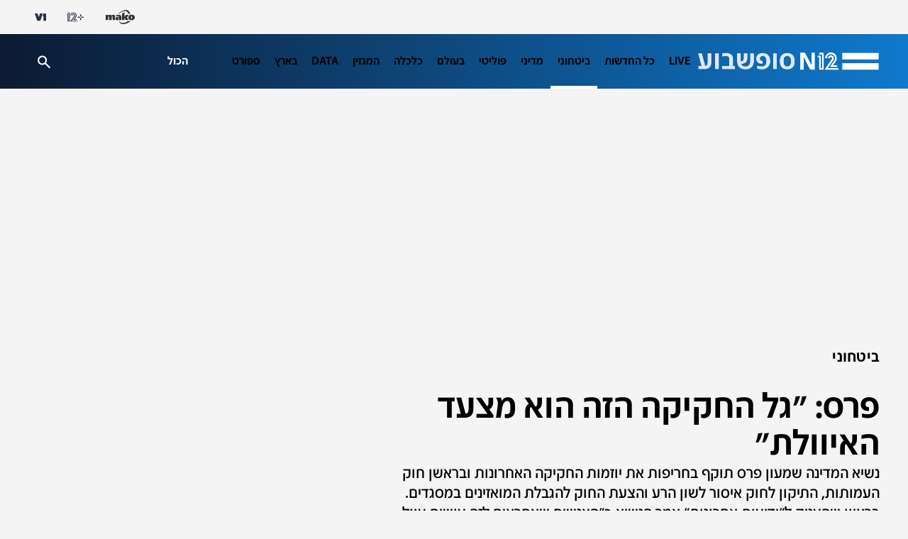

--- FILE ---
content_type: text/html; charset=utf-8
request_url: https://www.google.com/recaptcha/api2/aframe
body_size: 136
content:
<!DOCTYPE HTML><html><head><meta http-equiv="content-type" content="text/html; charset=UTF-8"></head><body><script nonce="o8bMAjmGKRrm9HbVVbd5EQ">/** Anti-fraud and anti-abuse applications only. See google.com/recaptcha */ try{var clients={'sodar':'https://pagead2.googlesyndication.com/pagead/sodar?'};window.addEventListener("message",function(a){try{if(a.source===window.parent){var b=JSON.parse(a.data);var c=clients[b['id']];if(c){var d=document.createElement('img');d.src=c+b['params']+'&rc='+(localStorage.getItem("rc::a")?sessionStorage.getItem("rc::b"):"");window.document.body.appendChild(d);sessionStorage.setItem("rc::e",parseInt(sessionStorage.getItem("rc::e")||0)+1);localStorage.setItem("rc::h",'1768981855388');}}}catch(b){}});window.parent.postMessage("_grecaptcha_ready", "*");}catch(b){}</script></body></html>

--- FILE ---
content_type: application/javascript; charset=utf-8
request_url: https://fundingchoicesmessages.google.com/f/AGSKWxV_dcVQyVyEXhClQBgQkzkwiDW42-pxe_b4mcKIiYcj7TWsGLikeiIg33I2oPSRZVRsqcI-x72BfGI8H0j-XVv3XKxYoeLYWhvhvuBxVY7DoEydQWCjUhdHGjZfq9b8DziXKxCBcmLrg0weeZxn-n5p-PUDKdaIkZMfYF5kVY4AnmDL360UbXXVrZ__/_/ad?cid=/doubleclick.php/bigad./xpopup.js/ad.css?
body_size: -1292
content:
window['565c55f4-2ece-404a-a73b-b50bd010399a'] = true;

--- FILE ---
content_type: application/javascript
request_url: https://ads.kway.co.il/cdn/scripts/kway-bundle.min.js
body_size: 39896
content:
"use strict";(()=>{var Qt=Object.create;var He=Object.defineProperty;var Xt=Object.getOwnPropertyDescriptor;var Zt=Object.getOwnPropertyNames;var en=Object.getPrototypeOf,tn=Object.prototype.hasOwnProperty;var f=(r,e)=>()=>(e||r((e={exports:{}}).exports,e),e.exports);var nn=(r,e,t,n)=>{if(e&&typeof e=="object"||typeof e=="function")for(let i of Zt(e))!tn.call(r,i)&&i!==t&&He(r,i,{get:()=>e[i],enumerable:!(n=Xt(e,i))||n.enumerable});return r};var rn=(r,e,t)=>(t=r!=null?Qt(en(r)):{},nn(e||!r||!r.__esModule?He(t,"default",{value:r,enumerable:!0}):t,r));var Qe=f((pr,je)=>{je.exports=function(){return typeof Promise=="function"&&Promise.prototype&&Promise.prototype.then}});var A=f(b=>{var Ee,on=[0,26,44,70,100,134,172,196,242,292,346,404,466,532,581,655,733,815,901,991,1085,1156,1258,1364,1474,1588,1706,1828,1921,2051,2185,2323,2465,2611,2761,2876,3034,3196,3362,3532,3706];b.getSymbolSize=function(e){if(!e)throw new Error('"version" cannot be null or undefined');if(e<1||e>40)throw new Error('"version" should be in range from 1 to 40');return e*4+17};b.getSymbolTotalCodewords=function(e){return on[e]};b.getBCHDigit=function(r){let e=0;for(;r!==0;)e++,r>>>=1;return e};b.setToSJISFunction=function(e){if(typeof e!="function")throw new Error('"toSJISFunc" is not a valid function.');Ee=e};b.isKanjiModeEnabled=function(){return typeof Ee<"u"};b.toSJIS=function(e){return Ee(e)}});var ne=f(E=>{E.L={bit:1};E.M={bit:0};E.Q={bit:3};E.H={bit:2};function an(r){if(typeof r!="string")throw new Error("Param is not a string");switch(r.toLowerCase()){case"l":case"low":return E.L;case"m":case"medium":return E.M;case"q":case"quartile":return E.Q;case"h":case"high":return E.H;default:throw new Error("Unknown EC Level: "+r)}}E.isValid=function(e){return e&&typeof e.bit<"u"&&e.bit>=0&&e.bit<4};E.from=function(e,t){if(E.isValid(e))return e;try{return an(e)}catch{return t}}});var et=f((yr,Ze)=>{function Xe(){this.buffer=[],this.length=0}Xe.prototype={get:function(r){let e=Math.floor(r/8);return(this.buffer[e]>>>7-r%8&1)===1},put:function(r,e){for(let t=0;t<e;t++)this.putBit((r>>>e-t-1&1)===1)},getLengthInBits:function(){return this.length},putBit:function(r){let e=Math.floor(this.length/8);this.buffer.length<=e&&this.buffer.push(0),r&&(this.buffer[e]|=128>>>this.length%8),this.length++}};Ze.exports=Xe});var nt=f((Er,tt)=>{function z(r){if(!r||r<1)throw new Error("BitMatrix size must be defined and greater than 0");this.size=r,this.data=new Uint8Array(r*r),this.reservedBit=new Uint8Array(r*r)}z.prototype.set=function(r,e,t,n){let i=r*this.size+e;this.data[i]=t,n&&(this.reservedBit[i]=!0)};z.prototype.get=function(r,e){return this.data[r*this.size+e]};z.prototype.xor=function(r,e,t){this.data[r*this.size+e]^=t};z.prototype.isReserved=function(r,e){return this.reservedBit[r*this.size+e]};tt.exports=z});var rt=f(re=>{var cn=A().getSymbolSize;re.getRowColCoords=function(e){if(e===1)return[];let t=Math.floor(e/7)+2,n=cn(e),i=n===145?26:Math.ceil((n-13)/(2*t-2))*2,s=[n-7];for(let o=1;o<t-1;o++)s[o]=s[o-1]-i;return s.push(6),s.reverse()};re.getPositions=function(e){let t=[],n=re.getRowColCoords(e),i=n.length;for(let s=0;s<i;s++)for(let o=0;o<i;o++)s===0&&o===0||s===0&&o===i-1||s===i-1&&o===0||t.push([n[s],n[o]]);return t}});var ot=f(st=>{var un=A().getSymbolSize,it=7;st.getPositions=function(e){let t=un(e);return[[0,0],[t-it,0],[0,t-it]]}});var at=f(h=>{h.Patterns={PATTERN000:0,PATTERN001:1,PATTERN010:2,PATTERN011:3,PATTERN100:4,PATTERN101:5,PATTERN110:6,PATTERN111:7};var T={N1:3,N2:3,N3:40,N4:10};h.isValid=function(e){return e!=null&&e!==""&&!isNaN(e)&&e>=0&&e<=7};h.from=function(e){return h.isValid(e)?parseInt(e,10):void 0};h.getPenaltyN1=function(e){let t=e.size,n=0,i=0,s=0,o=null,a=null;for(let c=0;c<t;c++){i=s=0,o=a=null;for(let u=0;u<t;u++){let l=e.get(c,u);l===o?i++:(i>=5&&(n+=T.N1+(i-5)),o=l,i=1),l=e.get(u,c),l===a?s++:(s>=5&&(n+=T.N1+(s-5)),a=l,s=1)}i>=5&&(n+=T.N1+(i-5)),s>=5&&(n+=T.N1+(s-5))}return n};h.getPenaltyN2=function(e){let t=e.size,n=0;for(let i=0;i<t-1;i++)for(let s=0;s<t-1;s++){let o=e.get(i,s)+e.get(i,s+1)+e.get(i+1,s)+e.get(i+1,s+1);(o===4||o===0)&&n++}return n*T.N2};h.getPenaltyN3=function(e){let t=e.size,n=0,i=0,s=0;for(let o=0;o<t;o++){i=s=0;for(let a=0;a<t;a++)i=i<<1&2047|e.get(o,a),a>=10&&(i===1488||i===93)&&n++,s=s<<1&2047|e.get(a,o),a>=10&&(s===1488||s===93)&&n++}return n*T.N3};h.getPenaltyN4=function(e){let t=0,n=e.data.length;for(let s=0;s<n;s++)t+=e.data[s];return Math.abs(Math.ceil(t*100/n/5)-10)*T.N4};function ln(r,e,t){switch(r){case h.Patterns.PATTERN000:return(e+t)%2===0;case h.Patterns.PATTERN001:return e%2===0;case h.Patterns.PATTERN010:return t%3===0;case h.Patterns.PATTERN011:return(e+t)%3===0;case h.Patterns.PATTERN100:return(Math.floor(e/2)+Math.floor(t/3))%2===0;case h.Patterns.PATTERN101:return e*t%2+e*t%3===0;case h.Patterns.PATTERN110:return(e*t%2+e*t%3)%2===0;case h.Patterns.PATTERN111:return(e*t%3+(e+t)%2)%2===0;default:throw new Error("bad maskPattern:"+r)}}h.applyMask=function(e,t){let n=t.size;for(let i=0;i<n;i++)for(let s=0;s<n;s++)t.isReserved(s,i)||t.xor(s,i,ln(e,s,i))};h.getBestMask=function(e,t){let n=Object.keys(h.Patterns).length,i=0,s=1/0;for(let o=0;o<n;o++){t(o),h.applyMask(o,e);let a=h.getPenaltyN1(e)+h.getPenaltyN2(e)+h.getPenaltyN3(e)+h.getPenaltyN4(e);h.applyMask(o,e),a<s&&(s=a,i=o)}return i}});var De=f(ve=>{var S=ne(),ie=[1,1,1,1,1,1,1,1,1,1,2,2,1,2,2,4,1,2,4,4,2,4,4,4,2,4,6,5,2,4,6,6,2,5,8,8,4,5,8,8,4,5,8,11,4,8,10,11,4,9,12,16,4,9,16,16,6,10,12,18,6,10,17,16,6,11,16,19,6,13,18,21,7,14,21,25,8,16,20,25,8,17,23,25,9,17,23,34,9,18,25,30,10,20,27,32,12,21,29,35,12,23,34,37,12,25,34,40,13,26,35,42,14,28,38,45,15,29,40,48,16,31,43,51,17,33,45,54,18,35,48,57,19,37,51,60,19,38,53,63,20,40,56,66,21,43,59,70,22,45,62,74,24,47,65,77,25,49,68,81],se=[7,10,13,17,10,16,22,28,15,26,36,44,20,36,52,64,26,48,72,88,36,64,96,112,40,72,108,130,48,88,132,156,60,110,160,192,72,130,192,224,80,150,224,264,96,176,260,308,104,198,288,352,120,216,320,384,132,240,360,432,144,280,408,480,168,308,448,532,180,338,504,588,196,364,546,650,224,416,600,700,224,442,644,750,252,476,690,816,270,504,750,900,300,560,810,960,312,588,870,1050,336,644,952,1110,360,700,1020,1200,390,728,1050,1260,420,784,1140,1350,450,812,1200,1440,480,868,1290,1530,510,924,1350,1620,540,980,1440,1710,570,1036,1530,1800,570,1064,1590,1890,600,1120,1680,1980,630,1204,1770,2100,660,1260,1860,2220,720,1316,1950,2310,750,1372,2040,2430];ve.getBlocksCount=function(e,t){switch(t){case S.L:return ie[(e-1)*4+0];case S.M:return ie[(e-1)*4+1];case S.Q:return ie[(e-1)*4+2];case S.H:return ie[(e-1)*4+3];default:return}};ve.getTotalCodewordsCount=function(e,t){switch(t){case S.L:return se[(e-1)*4+0];case S.M:return se[(e-1)*4+1];case S.Q:return se[(e-1)*4+2];case S.H:return se[(e-1)*4+3];default:return}}});var ct=f(ae=>{var H=new Uint8Array(512),oe=new Uint8Array(256);(function(){let e=1;for(let t=0;t<255;t++)H[t]=e,oe[e]=t,e<<=1,e&256&&(e^=285);for(let t=255;t<512;t++)H[t]=H[t-255]})();ae.log=function(e){if(e<1)throw new Error("log("+e+")");return oe[e]};ae.exp=function(e){return H[e]};ae.mul=function(e,t){return e===0||t===0?0:H[oe[e]+oe[t]]}});var ut=f(G=>{var Pe=ct();G.mul=function(e,t){let n=new Uint8Array(e.length+t.length-1);for(let i=0;i<e.length;i++)for(let s=0;s<t.length;s++)n[i+s]^=Pe.mul(e[i],t[s]);return n};G.mod=function(e,t){let n=new Uint8Array(e);for(;n.length-t.length>=0;){let i=n[0];for(let o=0;o<t.length;o++)n[o]^=Pe.mul(t[o],i);let s=0;for(;s<n.length&&n[s]===0;)s++;n=n.slice(s)}return n};G.generateECPolynomial=function(e){let t=new Uint8Array([1]);for(let n=0;n<e;n++)t=G.mul(t,new Uint8Array([1,Pe.exp(n)]));return t}});var gt=f((Ir,dt)=>{var lt=ut();function Ce(r){this.genPoly=void 0,this.degree=r,this.degree&&this.initialize(this.degree)}Ce.prototype.initialize=function(e){this.degree=e,this.genPoly=lt.generateECPolynomial(this.degree)};Ce.prototype.encode=function(e){if(!this.genPoly)throw new Error("Encoder not initialized");let t=new Uint8Array(e.length+this.degree);t.set(e);let n=lt.mod(t,this.genPoly),i=this.degree-n.length;if(i>0){let s=new Uint8Array(this.degree);return s.set(n,i),s}return n};dt.exports=Ce});var Ae=f(ft=>{ft.isValid=function(e){return!isNaN(e)&&e>=1&&e<=40}});var Se=f(C=>{var ht="[0-9]+",dn="[A-Z $%*+\\-./:]+",W="(?:[u3000-u303F]|[u3040-u309F]|[u30A0-u30FF]|[uFF00-uFFEF]|[u4E00-u9FAF]|[u2605-u2606]|[u2190-u2195]|u203B|[u2010u2015u2018u2019u2025u2026u201Cu201Du2225u2260]|[u0391-u0451]|[u00A7u00A8u00B1u00B4u00D7u00F7])+";W=W.replace(/u/g,"\\u");var gn="(?:(?![A-Z0-9 $%*+\\-./:]|"+W+`)(?:.|[\r
]))+`;C.KANJI=new RegExp(W,"g");C.BYTE_KANJI=new RegExp("[^A-Z0-9 $%*+\\-./:]+","g");C.BYTE=new RegExp(gn,"g");C.NUMERIC=new RegExp(ht,"g");C.ALPHANUMERIC=new RegExp(dn,"g");var fn=new RegExp("^"+W+"$"),hn=new RegExp("^"+ht+"$"),pn=new RegExp("^[A-Z0-9 $%*+\\-./:]+$");C.testKanji=function(e){return fn.test(e)};C.testNumeric=function(e){return hn.test(e)};C.testAlphanumeric=function(e){return pn.test(e)}});var I=f(m=>{var mn=Ae(),Ie=Se();m.NUMERIC={id:"Numeric",bit:1,ccBits:[10,12,14]};m.ALPHANUMERIC={id:"Alphanumeric",bit:2,ccBits:[9,11,13]};m.BYTE={id:"Byte",bit:4,ccBits:[8,16,16]};m.KANJI={id:"Kanji",bit:8,ccBits:[8,10,12]};m.MIXED={bit:-1};m.getCharCountIndicator=function(e,t){if(!e.ccBits)throw new Error("Invalid mode: "+e);if(!mn.isValid(t))throw new Error("Invalid version: "+t);return t>=1&&t<10?e.ccBits[0]:t<27?e.ccBits[1]:e.ccBits[2]};m.getBestModeForData=function(e){return Ie.testNumeric(e)?m.NUMERIC:Ie.testAlphanumeric(e)?m.ALPHANUMERIC:Ie.testKanji(e)?m.KANJI:m.BYTE};m.toString=function(e){if(e&&e.id)return e.id;throw new Error("Invalid mode")};m.isValid=function(e){return e&&e.bit&&e.ccBits};function wn(r){if(typeof r!="string")throw new Error("Param is not a string");switch(r.toLowerCase()){case"numeric":return m.NUMERIC;case"alphanumeric":return m.ALPHANUMERIC;case"kanji":return m.KANJI;case"byte":return m.BYTE;default:throw new Error("Unknown mode: "+r)}}m.from=function(e,t){if(m.isValid(e))return e;try{return wn(e)}catch{return t}}});var Et=f(x=>{var ce=A(),yn=De(),pt=ne(),M=I(),Me=Ae(),wt=7973,mt=ce.getBCHDigit(wt);function En(r,e,t){for(let n=1;n<=40;n++)if(e<=x.getCapacity(n,t,r))return n}function yt(r,e){return M.getCharCountIndicator(r,e)+4}function vn(r,e){let t=0;return r.forEach(function(n){let i=yt(n.mode,e);t+=i+n.getBitsLength()}),t}function Dn(r,e){for(let t=1;t<=40;t++)if(vn(r,t)<=x.getCapacity(t,e,M.MIXED))return t}x.from=function(e,t){return Me.isValid(e)?parseInt(e,10):t};x.getCapacity=function(e,t,n){if(!Me.isValid(e))throw new Error("Invalid QR Code version");typeof n>"u"&&(n=M.BYTE);let i=ce.getSymbolTotalCodewords(e),s=yn.getTotalCodewordsCount(e,t),o=(i-s)*8;if(n===M.MIXED)return o;let a=o-yt(n,e);switch(n){case M.NUMERIC:return Math.floor(a/10*3);case M.ALPHANUMERIC:return Math.floor(a/11*2);case M.KANJI:return Math.floor(a/13);case M.BYTE:default:return Math.floor(a/8)}};x.getBestVersionForData=function(e,t){let n,i=pt.from(t,pt.M);if(Array.isArray(e)){if(e.length>1)return Dn(e,i);if(e.length===0)return 1;n=e[0]}else n=e;return En(n.mode,n.getLength(),i)};x.getEncodedBits=function(e){if(!Me.isValid(e)||e<7)throw new Error("Invalid QR Code version");let t=e<<12;for(;ce.getBCHDigit(t)-mt>=0;)t^=wt<<ce.getBCHDigit(t)-mt;return e<<12|t}});var Ct=f(Pt=>{var be=A(),Dt=1335,Pn=21522,vt=be.getBCHDigit(Dt);Pt.getEncodedBits=function(e,t){let n=e.bit<<3|t,i=n<<10;for(;be.getBCHDigit(i)-vt>=0;)i^=Dt<<be.getBCHDigit(i)-vt;return(n<<10|i)^Pn}});var St=f((Ur,At)=>{var Cn=I();function _(r){this.mode=Cn.NUMERIC,this.data=r.toString()}_.getBitsLength=function(e){return 10*Math.floor(e/3)+(e%3?e%3*3+1:0)};_.prototype.getLength=function(){return this.data.length};_.prototype.getBitsLength=function(){return _.getBitsLength(this.data.length)};_.prototype.write=function(e){let t,n,i;for(t=0;t+3<=this.data.length;t+=3)n=this.data.substr(t,3),i=parseInt(n,10),e.put(i,10);let s=this.data.length-t;s>0&&(n=this.data.substr(t),i=parseInt(n,10),e.put(i,s*3+1))};At.exports=_});var Mt=f((Br,It)=>{var An=I(),Te=["0","1","2","3","4","5","6","7","8","9","A","B","C","D","E","F","G","H","I","J","K","L","M","N","O","P","Q","R","S","T","U","V","W","X","Y","Z"," ","$","%","*","+","-",".","/",":"];function k(r){this.mode=An.ALPHANUMERIC,this.data=r}k.getBitsLength=function(e){return 11*Math.floor(e/2)+6*(e%2)};k.prototype.getLength=function(){return this.data.length};k.prototype.getBitsLength=function(){return k.getBitsLength(this.data.length)};k.prototype.write=function(e){let t;for(t=0;t+2<=this.data.length;t+=2){let n=Te.indexOf(this.data[t])*45;n+=Te.indexOf(this.data[t+1]),e.put(n,11)}this.data.length%2&&e.put(Te.indexOf(this.data[t]),6)};It.exports=k});var Tt=f((Nr,bt)=>{var Sn=I();function L(r){this.mode=Sn.BYTE,typeof r=="string"?this.data=new TextEncoder().encode(r):this.data=new Uint8Array(r)}L.getBitsLength=function(e){return e*8};L.prototype.getLength=function(){return this.data.length};L.prototype.getBitsLength=function(){return L.getBitsLength(this.data.length)};L.prototype.write=function(r){for(let e=0,t=this.data.length;e<t;e++)r.put(this.data[e],8)};bt.exports=L});var Rt=f((_r,xt)=>{var In=I(),Mn=A();function F(r){this.mode=In.KANJI,this.data=r}F.getBitsLength=function(e){return e*13};F.prototype.getLength=function(){return this.data.length};F.prototype.getBitsLength=function(){return F.getBitsLength(this.data.length)};F.prototype.write=function(r){let e;for(e=0;e<this.data.length;e++){let t=Mn.toSJIS(this.data[e]);if(t>=33088&&t<=40956)t-=33088;else if(t>=57408&&t<=60351)t-=49472;else throw new Error("Invalid SJIS character: "+this.data[e]+`
Make sure your charset is UTF-8`);t=(t>>>8&255)*192+(t&255),r.put(t,13)}};xt.exports=F});var Ut=f((kr,xe)=>{"use strict";var J={single_source_shortest_paths:function(r,e,t){var n={},i={};i[e]=0;var s=J.PriorityQueue.make();s.push(e,0);for(var o,a,c,u,l,p,g,w,y;!s.empty();){o=s.pop(),a=o.value,u=o.cost,l=r[a]||{};for(c in l)l.hasOwnProperty(c)&&(p=l[c],g=u+p,w=i[c],y=typeof i[c]>"u",(y||w>g)&&(i[c]=g,s.push(c,g),n[c]=a))}if(typeof t<"u"&&typeof i[t]>"u"){var v=["Could not find a path from ",e," to ",t,"."].join("");throw new Error(v)}return n},extract_shortest_path_from_predecessor_list:function(r,e){for(var t=[],n=e,i;n;)t.push(n),i=r[n],n=r[n];return t.reverse(),t},find_path:function(r,e,t){var n=J.single_source_shortest_paths(r,e,t);return J.extract_shortest_path_from_predecessor_list(n,t)},PriorityQueue:{make:function(r){var e=J.PriorityQueue,t={},n;r=r||{};for(n in e)e.hasOwnProperty(n)&&(t[n]=e[n]);return t.queue=[],t.sorter=r.sorter||e.default_sorter,t},default_sorter:function(r,e){return r.cost-e.cost},push:function(r,e){var t={value:r,cost:e};this.queue.push(t),this.queue.sort(this.sorter)},pop:function(){return this.queue.shift()},empty:function(){return this.queue.length===0}}};typeof xe<"u"&&(xe.exports=J)});var qt=f(O=>{var d=I(),_t=St(),kt=Mt(),Lt=Tt(),Ft=Rt(),Y=Se(),ue=A(),bn=Ut();function Bt(r){return unescape(encodeURIComponent(r)).length}function $(r,e,t){let n=[],i;for(;(i=r.exec(t))!==null;)n.push({data:i[0],index:i.index,mode:e,length:i[0].length});return n}function Ot(r){let e=$(Y.NUMERIC,d.NUMERIC,r),t=$(Y.ALPHANUMERIC,d.ALPHANUMERIC,r),n,i;return ue.isKanjiModeEnabled()?(n=$(Y.BYTE,d.BYTE,r),i=$(Y.KANJI,d.KANJI,r)):(n=$(Y.BYTE_KANJI,d.BYTE,r),i=[]),e.concat(t,n,i).sort(function(o,a){return o.index-a.index}).map(function(o){return{data:o.data,mode:o.mode,length:o.length}})}function Re(r,e){switch(e){case d.NUMERIC:return _t.getBitsLength(r);case d.ALPHANUMERIC:return kt.getBitsLength(r);case d.KANJI:return Ft.getBitsLength(r);case d.BYTE:return Lt.getBitsLength(r)}}function Tn(r){return r.reduce(function(e,t){let n=e.length-1>=0?e[e.length-1]:null;return n&&n.mode===t.mode?(e[e.length-1].data+=t.data,e):(e.push(t),e)},[])}function xn(r){let e=[];for(let t=0;t<r.length;t++){let n=r[t];switch(n.mode){case d.NUMERIC:e.push([n,{data:n.data,mode:d.ALPHANUMERIC,length:n.length},{data:n.data,mode:d.BYTE,length:n.length}]);break;case d.ALPHANUMERIC:e.push([n,{data:n.data,mode:d.BYTE,length:n.length}]);break;case d.KANJI:e.push([n,{data:n.data,mode:d.BYTE,length:Bt(n.data)}]);break;case d.BYTE:e.push([{data:n.data,mode:d.BYTE,length:Bt(n.data)}])}}return e}function Rn(r,e){let t={},n={start:{}},i=["start"];for(let s=0;s<r.length;s++){let o=r[s],a=[];for(let c=0;c<o.length;c++){let u=o[c],l=""+s+c;a.push(l),t[l]={node:u,lastCount:0},n[l]={};for(let p=0;p<i.length;p++){let g=i[p];t[g]&&t[g].node.mode===u.mode?(n[g][l]=Re(t[g].lastCount+u.length,u.mode)-Re(t[g].lastCount,u.mode),t[g].lastCount+=u.length):(t[g]&&(t[g].lastCount=u.length),n[g][l]=Re(u.length,u.mode)+4+d.getCharCountIndicator(u.mode,e))}}i=a}for(let s=0;s<i.length;s++)n[i[s]].end=0;return{map:n,table:t}}function Nt(r,e){let t,n=d.getBestModeForData(r);if(t=d.from(e,n),t!==d.BYTE&&t.bit<n.bit)throw new Error('"'+r+'" cannot be encoded with mode '+d.toString(t)+`.
 Suggested mode is: `+d.toString(n));switch(t===d.KANJI&&!ue.isKanjiModeEnabled()&&(t=d.BYTE),t){case d.NUMERIC:return new _t(r);case d.ALPHANUMERIC:return new kt(r);case d.KANJI:return new Ft(r);case d.BYTE:return new Lt(r)}}O.fromArray=function(e){return e.reduce(function(t,n){return typeof n=="string"?t.push(Nt(n,null)):n.data&&t.push(Nt(n.data,n.mode)),t},[])};O.fromString=function(e,t){let n=Ot(e,ue.isKanjiModeEnabled()),i=xn(n),s=Rn(i,t),o=bn.find_path(s.map,"start","end"),a=[];for(let c=1;c<o.length-1;c++)a.push(s.table[o[c]].node);return O.fromArray(Tn(a))};O.rawSplit=function(e){return O.fromArray(Ot(e,ue.isKanjiModeEnabled()))}});var Vt=f(Kt=>{var de=A(),Ue=ne(),Un=et(),Bn=nt(),Nn=rt(),_n=ot(),_e=at(),ke=De(),kn=gt(),le=Et(),Ln=Ct(),Fn=I(),Be=qt();function On(r,e){let t=r.size,n=_n.getPositions(e);for(let i=0;i<n.length;i++){let s=n[i][0],o=n[i][1];for(let a=-1;a<=7;a++)if(!(s+a<=-1||t<=s+a))for(let c=-1;c<=7;c++)o+c<=-1||t<=o+c||(a>=0&&a<=6&&(c===0||c===6)||c>=0&&c<=6&&(a===0||a===6)||a>=2&&a<=4&&c>=2&&c<=4?r.set(s+a,o+c,!0,!0):r.set(s+a,o+c,!1,!0))}}function qn(r){let e=r.size;for(let t=8;t<e-8;t++){let n=t%2===0;r.set(t,6,n,!0),r.set(6,t,n,!0)}}function Kn(r,e){let t=Nn.getPositions(e);for(let n=0;n<t.length;n++){let i=t[n][0],s=t[n][1];for(let o=-2;o<=2;o++)for(let a=-2;a<=2;a++)o===-2||o===2||a===-2||a===2||o===0&&a===0?r.set(i+o,s+a,!0,!0):r.set(i+o,s+a,!1,!0)}}function Vn(r,e){let t=r.size,n=le.getEncodedBits(e),i,s,o;for(let a=0;a<18;a++)i=Math.floor(a/3),s=a%3+t-8-3,o=(n>>a&1)===1,r.set(i,s,o,!0),r.set(s,i,o,!0)}function Ne(r,e,t){let n=r.size,i=Ln.getEncodedBits(e,t),s,o;for(s=0;s<15;s++)o=(i>>s&1)===1,s<6?r.set(s,8,o,!0):s<8?r.set(s+1,8,o,!0):r.set(n-15+s,8,o,!0),s<8?r.set(8,n-s-1,o,!0):s<9?r.set(8,15-s-1+1,o,!0):r.set(8,15-s-1,o,!0);r.set(n-8,8,1,!0)}function zn(r,e){let t=r.size,n=-1,i=t-1,s=7,o=0;for(let a=t-1;a>0;a-=2)for(a===6&&a--;;){for(let c=0;c<2;c++)if(!r.isReserved(i,a-c)){let u=!1;o<e.length&&(u=(e[o]>>>s&1)===1),r.set(i,a-c,u),s--,s===-1&&(o++,s=7)}if(i+=n,i<0||t<=i){i-=n,n=-n;break}}}function Hn(r,e,t){let n=new Un;t.forEach(function(c){n.put(c.mode.bit,4),n.put(c.getLength(),Fn.getCharCountIndicator(c.mode,r)),c.write(n)});let i=de.getSymbolTotalCodewords(r),s=ke.getTotalCodewordsCount(r,e),o=(i-s)*8;for(n.getLengthInBits()+4<=o&&n.put(0,4);n.getLengthInBits()%8!==0;)n.putBit(0);let a=(o-n.getLengthInBits())/8;for(let c=0;c<a;c++)n.put(c%2?17:236,8);return Gn(n,r,e)}function Gn(r,e,t){let n=de.getSymbolTotalCodewords(e),i=ke.getTotalCodewordsCount(e,t),s=n-i,o=ke.getBlocksCount(e,t),a=n%o,c=o-a,u=Math.floor(n/o),l=Math.floor(s/o),p=l+1,g=u-l,w=new kn(g),y=0,v=new Array(o),Ve=new Array(o),me=0,jt=new Uint8Array(r.buffer);for(let U=0;U<o;U++){let ye=U<c?l:p;v[U]=jt.slice(y,y+ye),Ve[U]=w.encode(v[U]),y+=ye,me=Math.max(me,ye)}let we=new Uint8Array(n),ze=0,D,P;for(D=0;D<me;D++)for(P=0;P<o;P++)D<v[P].length&&(we[ze++]=v[P][D]);for(D=0;D<g;D++)for(P=0;P<o;P++)we[ze++]=Ve[P][D];return we}function Wn(r,e,t,n){let i;if(Array.isArray(r))i=Be.fromArray(r);else if(typeof r=="string"){let u=e;if(!u){let l=Be.rawSplit(r);u=le.getBestVersionForData(l,t)}i=Be.fromString(r,u||40)}else throw new Error("Invalid data");let s=le.getBestVersionForData(i,t);if(!s)throw new Error("The amount of data is too big to be stored in a QR Code");if(!e)e=s;else if(e<s)throw new Error(`
The chosen QR Code version cannot contain this amount of data.
Minimum version required to store current data is: `+s+`.
`);let o=Hn(e,t,i),a=de.getSymbolSize(e),c=new Bn(a);return On(c,e),qn(c),Kn(c,e),Ne(c,t,0),e>=7&&Vn(c,e),zn(c,o),isNaN(n)&&(n=_e.getBestMask(c,Ne.bind(null,c,t))),_e.applyMask(n,c),Ne(c,t,n),{modules:c,version:e,errorCorrectionLevel:t,maskPattern:n,segments:i}}Kt.create=function(e,t){if(typeof e>"u"||e==="")throw new Error("No input text");let n=Ue.M,i,s;return typeof t<"u"&&(n=Ue.from(t.errorCorrectionLevel,Ue.M),i=le.from(t.version),s=_e.from(t.maskPattern),t.toSJISFunc&&de.setToSJISFunction(t.toSJISFunc)),Wn(e,i,n,s)}});var Le=f(R=>{function zt(r){if(typeof r=="number"&&(r=r.toString()),typeof r!="string")throw new Error("Color should be defined as hex string");let e=r.slice().replace("#","").split("");if(e.length<3||e.length===5||e.length>8)throw new Error("Invalid hex color: "+r);(e.length===3||e.length===4)&&(e=Array.prototype.concat.apply([],e.map(function(n){return[n,n]}))),e.length===6&&e.push("F","F");let t=parseInt(e.join(""),16);return{r:t>>24&255,g:t>>16&255,b:t>>8&255,a:t&255,hex:"#"+e.slice(0,6).join("")}}R.getOptions=function(e){e||(e={}),e.color||(e.color={});let t=typeof e.margin>"u"||e.margin===null||e.margin<0?4:e.margin,n=e.width&&e.width>=21?e.width:void 0,i=e.scale||4;return{width:n,scale:n?4:i,margin:t,color:{dark:zt(e.color.dark||"#000000ff"),light:zt(e.color.light||"#ffffffff")},type:e.type,rendererOpts:e.rendererOpts||{}}};R.getScale=function(e,t){return t.width&&t.width>=e+t.margin*2?t.width/(e+t.margin*2):t.scale};R.getImageWidth=function(e,t){let n=R.getScale(e,t);return Math.floor((e+t.margin*2)*n)};R.qrToImageData=function(e,t,n){let i=t.modules.size,s=t.modules.data,o=R.getScale(i,n),a=Math.floor((i+n.margin*2)*o),c=n.margin*o,u=[n.color.light,n.color.dark];for(let l=0;l<a;l++)for(let p=0;p<a;p++){let g=(l*a+p)*4,w=n.color.light;if(l>=c&&p>=c&&l<a-c&&p<a-c){let y=Math.floor((l-c)/o),v=Math.floor((p-c)/o);w=u[s[y*i+v]?1:0]}e[g++]=w.r,e[g++]=w.g,e[g++]=w.b,e[g]=w.a}}});var Ht=f(ge=>{var Fe=Le();function Jn(r,e,t){r.clearRect(0,0,e.width,e.height),e.style||(e.style={}),e.height=t,e.width=t,e.style.height=t+"px",e.style.width=t+"px"}function Yn(){try{return document.createElement("canvas")}catch{throw new Error("You need to specify a canvas element")}}ge.render=function(e,t,n){let i=n,s=t;typeof i>"u"&&(!t||!t.getContext)&&(i=t,t=void 0),t||(s=Yn()),i=Fe.getOptions(i);let o=Fe.getImageWidth(e.modules.size,i),a=s.getContext("2d"),c=a.createImageData(o,o);return Fe.qrToImageData(c.data,e,i),Jn(a,s,o),a.putImageData(c,0,0),s};ge.renderToDataURL=function(e,t,n){let i=n;typeof i>"u"&&(!t||!t.getContext)&&(i=t,t=void 0),i||(i={});let s=ge.render(e,t,i),o=i.type||"image/png",a=i.rendererOpts||{};return s.toDataURL(o,a.quality)}});var Jt=f(Wt=>{var $n=Le();function Gt(r,e){let t=r.a/255,n=e+'="'+r.hex+'"';return t<1?n+" "+e+'-opacity="'+t.toFixed(2).slice(1)+'"':n}function Oe(r,e,t){let n=r+e;return typeof t<"u"&&(n+=" "+t),n}function jn(r,e,t){let n="",i=0,s=!1,o=0;for(let a=0;a<r.length;a++){let c=Math.floor(a%e),u=Math.floor(a/e);!c&&!s&&(s=!0),r[a]?(o++,a>0&&c>0&&r[a-1]||(n+=s?Oe("M",c+t,.5+u+t):Oe("m",i,0),i=0,s=!1),c+1<e&&r[a+1]||(n+=Oe("h",o),o=0)):i++}return n}Wt.render=function(e,t,n){let i=$n.getOptions(t),s=e.modules.size,o=e.modules.data,a=s+i.margin*2,c=i.color.light.a?"<path "+Gt(i.color.light,"fill")+' d="M0 0h'+a+"v"+a+'H0z"/>':"",u="<path "+Gt(i.color.dark,"stroke")+' d="'+jn(o,s,i.margin)+'"/>',l='viewBox="0 0 '+a+" "+a+'"',g='<svg xmlns="http://www.w3.org/2000/svg" '+(i.width?'width="'+i.width+'" height="'+i.width+'" ':"")+l+' shape-rendering="crispEdges">'+c+u+`</svg>
`;return typeof n=="function"&&n(null,g),g}});var $t=f(j=>{var Qn=Qe(),qe=Vt(),Yt=Ht(),Xn=Jt();function Ke(r,e,t,n,i){let s=[].slice.call(arguments,1),o=s.length,a=typeof s[o-1]=="function";if(!a&&!Qn())throw new Error("Callback required as last argument");if(a){if(o<2)throw new Error("Too few arguments provided");o===2?(i=t,t=e,e=n=void 0):o===3&&(e.getContext&&typeof i>"u"?(i=n,n=void 0):(i=n,n=t,t=e,e=void 0))}else{if(o<1)throw new Error("Too few arguments provided");return o===1?(t=e,e=n=void 0):o===2&&!e.getContext&&(n=t,t=e,e=void 0),new Promise(function(c,u){try{let l=qe.create(t,n);c(r(l,e,n))}catch(l){u(l)}})}try{let c=qe.create(t,n);i(null,r(c,e,n))}catch(c){i(c)}}j.create=qe.create;j.toCanvas=Ke.bind(null,Yt.render);j.toDataURL=Ke.bind(null,Yt.renderToDataURL);j.toString=Ke.bind(null,function(r,e,t){return Xn.render(r,t)})});var B=class r{static instance;hooks=[];static getInstance(){return r.instance||(r.instance=new r),r.instance}registerHook(e){this.hooks.push(e)}executeOnConstruct(e){let t=e;for(let n of this.hooks)if(n.onConstruct){let i=n.onConstruct(t);i!==void 0&&(t=i)}return t}async executePreInit(e){await Promise.all(this.hooks.filter(t=>t.preInit).map(t=>t.preInit(e)))}async executePostInit(e){await Promise.all(this.hooks.filter(t=>t.postInit).map(t=>t.postInit(e)))}async executeOnUserData(e,t){await Promise.all(this.hooks.filter(n=>n.onUserData).map(n=>n.onUserData(e,t)))}async executeOnEvent(e,t){await Promise.all(this.hooks.filter(n=>n.onEvent).map(n=>n.onEvent(e,t)))}async executeOnAudienceMatch(e,t){await Promise.all(this.hooks.filter(n=>n.onAudienceMatch).map(n=>n.onAudienceMatch(e,t)))}};var X=class{onConstruct(e){return e?.pageEventData?.category||(e.pageEventData.category=this.resolveCategoryByUrl(window.location.href)),e}async preInit(e){e.setAudFillerPercentage&&e.setAudFillerPercentage(50),e.on("dmpLoaded",()=>{})}async postInit(e){await this.initializeKwayIntegrations(e)}async onUserData(e,t){if(e&&e.audiences){let n=this.processAudiencesForKway(e.audiences)}}onEvent(e,t){e.type==="page_view"&&this.handleKwayPageView(e,t),this.sendToKwayAnalytics(e)}onAudienceMatch(e,t){this.triggerKwayAudienceActions(e)}async initializeKwayIntegrations(e){return new Promise(t=>{t()})}processAudiencesForKway(e){return e}handleKwayPageView(e,t){}sendToKwayAnalytics(e){}triggerKwayAudienceActions(e){}resolveCategoryByUrl(e){let t=e.toLowerCase();return t.includes("culture")?"culture":t.includes("music")?"music":t.includes("travel")?"travel":t.includes("food")?"food":t.includes("entertainment")?"entertainment":t.includes("fashionforward")?"fashion":t.includes("pride")?"pride":t.includes("finances")||t.includes("money")?"finances":t.includes("health")?"health":t.includes("music")?"music":t.includes("auto")?"automobile":t.includes("law")?"law":t.includes("nexter")?"nexter":t.includes("family")?"family":t.includes("ninemonth")?"ninemonth":t.includes("sport")?"sport":t.includes("soldiers")||t.includes("military")?"military":t.includes("men-men_news")?"criminal":t.includes("living")?"living":t.includes("politics")?"politics":t.includes("lifestyle")?"lifestyle":null}};var N={pixel:"https://ads.kway.co.il/pixel/data",api:"https://ads.kway.co.il/data"},q={getUser:"/getUser?userid=",addToAudience:"/add-to-aud?userid=",matchUser:"/aud_match"},K="kwayDMP",Ge="aud_filler",V="KWAYDMP";var sn=[];typeof window<"u"&&window.addEventListener("message",r=>{sn.forEach(e=>e(r))});async function We(){let r=window[V];if(typeof r>"u"||r===null||typeof r.getUserData!="function")return null;let e=navigator.userAgent||"";if(/iPhone|iPad|iPod/i.test(e))return new Promise(n=>{let i="__dmpUserDataCallback";window[i]=s=>{try{if(typeof s=="object")n(s);else{let o=JSON.parse(s);n(o)}}catch(o){console.error("Failed to parse user data:",o),n(null)}delete window[i]},r.getUserData(i),setTimeout(()=>{n(null),delete window[i]},2e3)});try{let n=r.getUserData();return JSON.parse(n)}catch(n){return console.error("Failed to parse user data:",n),null}}function Je(r){if(!r)return;let e=window[V];if(!(typeof e>"u"||e===null||typeof e.setCategory!="function"))try{e.setCategory(r)}catch(t){console.error("Failed to set category to SDK:",t)}}function Ye(r){let e=window[V];if(!(typeof e>"u"||e===null||typeof e.trackEvent!="function"))try{e.trackEvent(r||{})}catch(t){console.error("Failed to track event in SDK:",t)}}function $e(){let r=window[V];return typeof r<"u"&&r!==null&&typeof r.getUserData=="function"}var Z=class{constructor(e={}){this.cfg=e}cachedId=null;async getDeviceId(){return this.cachedId?this.cachedId:(this.cfg.enableWebOs!==!1&&typeof window.PalmSystem<"u"?this.cachedId=await this.getWebOsId():this.cfg.enableTizen!==!1&&typeof window.tizen<"u"&&(this.cachedId=await this.getTizenAdId()),this.cachedId)}async getTizenAdId(){try{let e=window.webapis;if(e?.adinfo)return e.adinfo.getTIFA()}catch{}return null}async getWebOsId(){let e=window.webOS;return new Promise(t=>{if(!e?.service?.request)return t(null);e.service.request("luna://com.webos.service.sm",{method:"deviceid/getIDs",parameters:{idType:["LGUDID"]},onSuccess:n=>{n?.idList?.length&&n.idList[0]?.idValue?t(n.idList[0].idValue):t(null)},onFailure:()=>t(null)})})}};var ee=class{constructor(e={}){this.deps=e}cache=null;async addUserToAud(e){await this.request(q.addToAudience,"POST",{audiences:e})}async getUser(e=!1){if(this.cache&&!e)return this.cache;let n=await(await this.request(q.getUser,"GET")).json();n.audiences&&delete n.audiences._placeholder,n.deviceid=await this.deps.getDeviceId?.(),n.externalid=this.deps.getExternalId?.()||null,this.cache=n;try{this.deps.storage?.setItem(K,JSON.stringify(n))}catch{}return n}async request(e,t,n){let i=this.deps.fetchFn||fetch,s=this.deps.getCurrentUserData?.(),o=this.deps.storage?.getItem(K),a={};try{a=o?JSON.parse(o):{}}catch{}(typeof a!="object"||a===null)&&(a=s||{});let c=s?.userid||a.userid||"",u=s?.deviceid||a.deviceid?`&did=${s?.deviceid||a.deviceid}`:"",l=s?.externalid||a.externalid||this.deps.getExternalId?.()||null,p=l?`&extid=${l}`:"",g=null;try{g=new URL(window.location.href)?.searchParams?.get("umk")}catch{}let w=N.api+e+c+u+p+(g?`&umk=${g}`:""),y=await i(w,{credentials:"include",method:t,body:n?JSON.stringify(n):void 0,headers:n?{"Content-Type":"application/json"}:void 0});if(!y.ok)throw new Error(`HTTP ${y.status}`);return y}};var te=class{fillerPercentage;randomFn;mainClass;settedAudiences=new Set;settedCategories=new Set;settedUsers=new Set;settedSmuTargeting=new Set;constructor(e={}){this.fillerPercentage=typeof e.fillerPercentage=="number"?e.fillerPercentage:40,this.mainClass=e.mainClass,this.randomFn=e.randomFn||Math.random}shouldIncludeFiller(){return this.randomFn()<this.fillerPercentage/100}applyFillerPercentage(e){this.fillerPercentage=e||40}applyGamAudiences(e,t){if(!t)return;window.googletag=window.googletag||{};let n=window.googletag;n.cmd=n.cmd||[],e&&!this.settedUsers.has(e)&&(this.settedUsers.add(e),n.cmd.push(()=>{try{n.pubads().setPublisherProvidedId(e)}catch{}}));let i=Object.keys(t).filter(o=>!this.settedAudiences.has(o));i.forEach(o=>this.settedAudiences.add(o));let s=null;try{let o=this.mainClass?.pageEventData?.category;o&&!this.settedCategories.has(o)&&(s=o,this.settedCategories.add(o))}catch(o){console.warn("GamService: Unable to access pageEventData",o)}(i.length>0||s||e&&!this.settedSmuTargeting.has(e))&&n.cmd.push(()=>{try{i.length>0&&n.pubads().setTargeting("interests",i),s&&n.pubads().setTargeting("category",s),e&&!this.settedSmuTargeting.has(e)&&(n.pubads().setTargeting("smu",e),this.settedSmuTargeting.add(e))}catch{}})}addParamsToVast(e,t,n){try{let i=new URL(e),s=i.searchParams.get("cust_params"),o=this.buildAudienceQuery(n),a=this.buildCategoryQuery(),c=t?`smu=${encodeURIComponent(t)}`:"",u=[o,a,c].filter(p=>p).join("&"),l=s&&s!==""?`${s}&${u}`:u;return i.searchParams.set("cust_params",l),t&&i.searchParams.set("ppid",t),i.toString()}catch{return e}}buildAudienceQuery(e){let t="interests=";if(!e)return t;let n=Object.keys(e);return this.shouldIncludeFiller()&&n.push(Ge),t+=n.join(","),t}buildCategoryQuery(){try{let e=this.mainClass?.pageEventData?.category;return e?`category=${encodeURIComponent(e)}`:""}catch(e){return console.warn("GamService: Unable to access pageEventData for VAST",e),""}}resetTargeting(){this.settedAudiences.clear(),this.settedCategories.clear(),this.settedUsers.clear(),this.settedSmuTargeting.clear()}getTargetingState(){return{audiences:Array.from(this.settedAudiences),categories:Array.from(this.settedCategories),users:Array.from(this.settedUsers),smuTargeting:Array.from(this.settedSmuTargeting)}}};var he=rn($t()),fe=class{constructor(e){this.deps=e}getMatchUrl(e){let t=this.deps.getCurrentUserData(),n=t?.userid||t?.userId||"",i=encodeURIComponent(e);return`${N.api}${q.matchUser}?srudid=${n}&redir=${i}`}async getMatchQRCode(e,t){let n=this.getMatchUrl(e),i={width:t?.width||200,margin:t?.margin||4,color:{dark:t?.color?.dark||"#000000",light:t?.color?.light||"#FFFFFF"}};try{return await he.toDataURL(n,i)}catch(s){throw new Error(`Failed to generate QR code: ${s instanceof Error?s.message:"Unknown error"}`)}}async getMatchQRCodeBlob(e,t){let n=this.getMatchUrl(e),i={width:t?.width||200,margin:t?.margin||4,color:{dark:t?.color?.dark||"#000000",light:t?.color?.light||"#FFFFFF"}};try{let s=document.createElement("canvas");return await he.toCanvas(s,n,i),new Promise((o,a)=>{s.toBlob(c=>{if(c){let u=URL.createObjectURL(c);o(u)}else a(new Error("Failed to convert canvas to blob"))},"image/png")})}catch(s){throw new Error(`Failed to generate QR code blob URL: ${s instanceof Error?s.message:"Unknown error"}`)}}};function Zn(r=navigator.userAgent){return/OPR|Opera/i.test(r)?"Opera":/Edg/i.test(r)?"Edge":/Chrome/i.test(r)&&!/Edg/i.test(r)?"Chrome":/Safari/i.test(r)&&!/Chrome/i.test(r)?"Safari":/Firefox/i.test(r)?"Firefox":/MSIE|Trident/i.test(r)?"Internet Explorer":"Unknown"}function er(r=navigator.userAgent){return/Windows NT/i.test(r)?"Windows":/Mac OS X/i.test(r)?"macOS":/Android/i.test(r)?"Android":/iPhone|iPad|iPod/i.test(r)?"iOS":/Linux/i.test(r)?"Linux":/Tizen/i.test(r)?"Tizen":"Unknown"}function tr(r=navigator.userAgent){return/SmartTV|GoogleTV|AppleTV|HbbTV|NetCast|Tizen|WebTV|tv/i.test(r)?"tv":/Mobile|Android|iPhone|iPad|iPod|BlackBerry|IEMobile|Silk/i.test(r)?"mobile":/Tablet|iPad/i.test(r)?"tablet":/Windows|Macintosh|Linux/i.test(r)?"desktop":"unknown"}function pe(r=navigator.userAgent){return{browser:Zn(r),os:er(r),deviceType:tr(r)}}var Q=class{eventQueue=[];dmpDataFromServer={};externalUserId;pageEventData=null;deviceId=null;localStorageData;userData=null;audFillerPercentage=40;hadInitApiCall=!1;allowGamAudienceSetting=!0;audienceRules=new Map;onAudienceMatchCallback=null;deviceResolver=new Z;api=new ee({storage:window.localStorage,getExternalId:()=>this.getExternalId(),getDeviceId:()=>this.deviceResolver.getDeviceId(),getCurrentUserData:()=>this.userData});gam=new te({fillerPercentage:this.audFillerPercentage,mainClass:this});audienceMatch=new fe({getCurrentUserData:()=>this.userData});listeners=new Map;hookRegistry=B.getInstance();config;constructor(e){let n=this.hookRegistry.executeOnConstruct(e)||e;this.config=n,this.config?.allowGamAudienceSetting===!1&&(this.allowGamAudienceSetting=!1),this.pageEventData=n?.pageEventData||null,this.externalUserId=n&&n.extuserid?n.extuserid:null;try{this.localStorageData=JSON.parse(localStorage.getItem("sfpDMP")||"{}")}catch{this.localStorageData={}}}_dispachEvent(e,t){let n=this.listeners.get(e);if(n)for(let i of Array.from(n))try{i(t)}catch{}if(typeof window<"u"&&typeof window.dispatchEvent=="function"&&typeof CustomEvent<"u")try{window.dispatchEvent(new CustomEvent(e,{detail:t}))}catch{}}addEventListiner(e,t){return this.on(e,t)}on(e,t){let n=this.listeners.get(e);return n||(n=new Set,this.listeners.set(e,n)),n.add(t),()=>this.off(e,t)}off(e,t){let n=this.listeners.get(e);n&&(n.delete(t),n.size||this.listeners.delete(e))}once(e,t){let n=i=>{this.off(e,n),t(i)};return this.on(e,n)}async init(){await this.hookRegistry.executePreInit(this),this._dispachEvent("dmpLoaded"),this.userData=await this.getUserData(),this.gam.applyFillerPercentage(this.userData?.prec??null),Je(this.pageEventData?.category),this.hadInitApiCall||this.api.getUser(!0).then(e=>{this.userData=e,this.setGamAudiences(e.audiences),this._dispachEvent("dataUpdate",e),this.hookRegistry.executeOnUserData(e,this)}),this.trackEvent({type:"page_view"}),this._dispachEvent("haveUserData",this.userData),this.userData&&await this.hookRegistry.executeOnUserData(this.userData,this),await this.hookRegistry.executePostInit(this)}setGamAudiences(e){return!e||!this.allowGamAudienceSetting?!1:(this.gam.applyGamAudiences(this.userData?.userid,e),this.hookRegistry.executeOnAudienceMatch(e,this),!0)}addParamsToGamVast(e){return this.gam.addParamsToVast(e,this.userData?.userid,this.userData?.audiences)}async getUserData(){let e=await We();if(e?.userId&&(e.userid=e.userId,delete e.userId),e?.deviceId&&(e.deviceid=e.deviceId,delete e.deviceId),e?.externalId&&(e.externalid=e.externalId,delete e.externalId),e&&typeof e=="object"&&e.audiences)return this.setGamAudiences(e.audiences),this._dispachEvent("haveUserData",e),e;let t=null,n=window.localStorage.getItem(K);if(n)try{let s=JSON.parse(n);s&&typeof s=="object"&&s.audiences&&(t=s)}catch{}if(t)return this.setGamAudiences(t.audiences),this.hookRegistry.executeOnUserData(t,this),t;let i=await this.api.getUser();return i.audiences&&this.setGamAudiences(i.audiences),this.hadInitApiCall=!0,i}addUserToAud(e){this.api.addUserToAud(e)}async makeServerRequest(e,t,n,i){let s="",o="",a="";return this.localStorageData.userid&&(s=this.localStorageData.userid,a=`&did=${this.localStorageData.deviceid}`),this.getExternalId()&&(o=`&extid=${this.getExternalId()}`),fetch(e+s+a+o,{credentials:"include",method:t,body:n?JSON.stringify(n):void 0,headers:i?{"Content-Type":i}:void 0,priority:"high"})}async getUserDataFromServer(){return this.api.getUser()}getExternalId(){return this.externalUserId}async getExternalIdByDevice(){return this.deviceResolver.getDeviceId()}getTopWindowIfPossible(){try{return window.top||null}catch{return window}}getMatchUrl(e){return this.audienceMatch.getMatchUrl(e)}trackEvent(e){if(e.userId=this.userData?.userid||this.userData?.userId||"",e.userId==="")return console.warn("DMPClient: Cannot track event without userId");let t=this.setAndGetTrackEventDefaults(e);t.timestamp=Date.now(),$e()?Ye(t):new Image().src=`${N.pixel}/pixel.png?event=${e.type}&data=${encodeURIComponent(JSON.stringify(t))}&timestamp=${t.timestamp||Date.now()}`,this.eventQueue.push(t),this._dispachEvent("dmpEvent",t),this.hookRegistry.executeOnEvent(t,this),this.evaluateAudiences(t)}setAndGetTrackEventDefaults(e){return this.pageEventData||(this.pageEventData={}),this.pageEventData.page===void 0&&(this.pageEventData.page=this.getTopWindowIfPossible()?.location.href||""),this.pageEventData.content_title===void 0&&(this.pageEventData.content_title=document.title||""),this.pageEventData.user_agent===void 0&&(this.pageEventData.user_agent=navigator.userAgent||""),this.pageEventData.browser===void 0&&(this.pageEventData.browser=pe().browser||""),this.pageEventData.os===void 0&&(this.pageEventData.os=pe().os||""),this.pageEventData.device===void 0&&(this.pageEventData.device=pe().deviceType||"unknown"),this.pageEventData.ref_url===void 0&&(this.pageEventData.ref_url=document.referrer||""),this.pageEventData.city===void 0&&(this.pageEventData.city=""),this.pageEventData.tags===void 0&&(this.pageEventData.tags=[]),this.pageEventData.category===void 0&&(this.pageEventData.category=""),this.pageEventData.app===void 0&&(this.pageEventData.app=window.location.hostname.replace(/^www\./,"")),{...this.pageEventData,...e}}evaluateAudiences(e){}};var nr=(a=>(a.WEB="desktop_web",a.MOBILE="mobile_web",a.MOBILE_APP_ANDROID="mobile_app_android",a.MOBILE_APP_IOS="mobile_app_ios",a.CONNECTED_TV_WEB="connected_tv_web",a.CONNECTED_TV_APP_ANDROID="connected_tv_app_android",a.CONNECTED_TV_APP_IOS="connected_tv_app_ios",a))(nr||{});var rr=B.getInstance();rr.registerHook(new X);window.DMPClient=Q;})();
